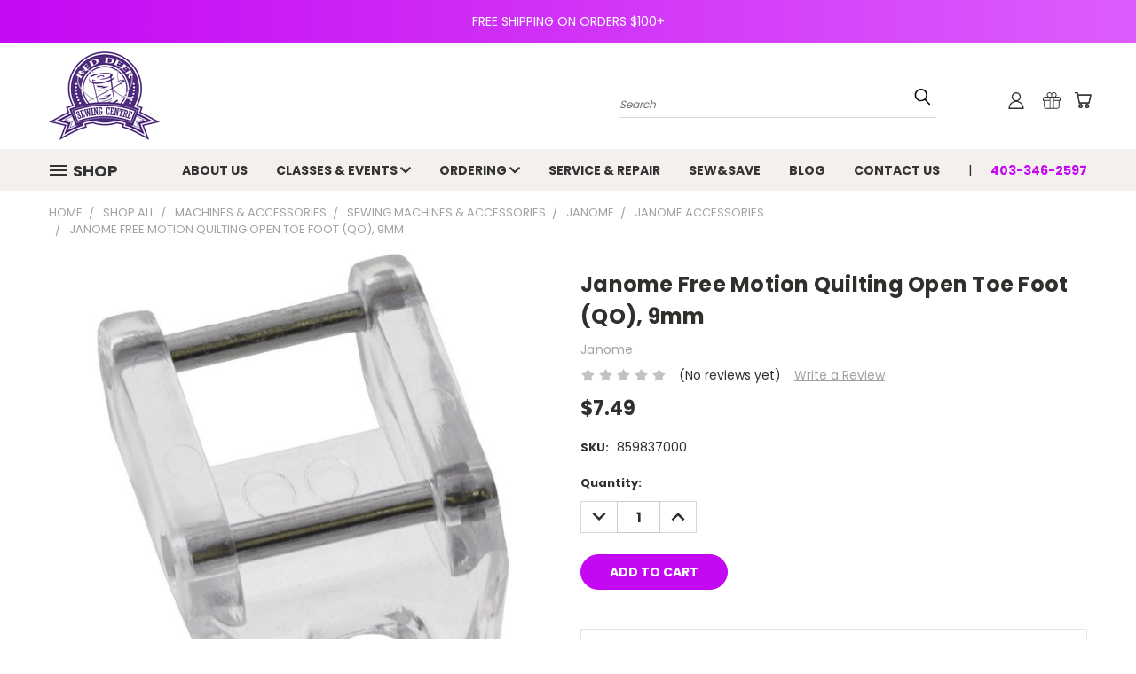

--- FILE ---
content_type: text/html; charset=utf-8
request_url: https://www.google.com/recaptcha/api2/anchor?ar=1&k=6LcjX0sbAAAAACp92-MNpx66FT4pbIWh-FTDmkkz&co=aHR0cHM6Ly9yZWRkZWVyc2V3aW5nLmNvbTo0NDM.&hl=en&v=PoyoqOPhxBO7pBk68S4YbpHZ&size=normal&anchor-ms=20000&execute-ms=30000&cb=c7nnt6mo2g2j
body_size: 49032
content:
<!DOCTYPE HTML><html dir="ltr" lang="en"><head><meta http-equiv="Content-Type" content="text/html; charset=UTF-8">
<meta http-equiv="X-UA-Compatible" content="IE=edge">
<title>reCAPTCHA</title>
<style type="text/css">
/* cyrillic-ext */
@font-face {
  font-family: 'Roboto';
  font-style: normal;
  font-weight: 400;
  font-stretch: 100%;
  src: url(//fonts.gstatic.com/s/roboto/v48/KFO7CnqEu92Fr1ME7kSn66aGLdTylUAMa3GUBHMdazTgWw.woff2) format('woff2');
  unicode-range: U+0460-052F, U+1C80-1C8A, U+20B4, U+2DE0-2DFF, U+A640-A69F, U+FE2E-FE2F;
}
/* cyrillic */
@font-face {
  font-family: 'Roboto';
  font-style: normal;
  font-weight: 400;
  font-stretch: 100%;
  src: url(//fonts.gstatic.com/s/roboto/v48/KFO7CnqEu92Fr1ME7kSn66aGLdTylUAMa3iUBHMdazTgWw.woff2) format('woff2');
  unicode-range: U+0301, U+0400-045F, U+0490-0491, U+04B0-04B1, U+2116;
}
/* greek-ext */
@font-face {
  font-family: 'Roboto';
  font-style: normal;
  font-weight: 400;
  font-stretch: 100%;
  src: url(//fonts.gstatic.com/s/roboto/v48/KFO7CnqEu92Fr1ME7kSn66aGLdTylUAMa3CUBHMdazTgWw.woff2) format('woff2');
  unicode-range: U+1F00-1FFF;
}
/* greek */
@font-face {
  font-family: 'Roboto';
  font-style: normal;
  font-weight: 400;
  font-stretch: 100%;
  src: url(//fonts.gstatic.com/s/roboto/v48/KFO7CnqEu92Fr1ME7kSn66aGLdTylUAMa3-UBHMdazTgWw.woff2) format('woff2');
  unicode-range: U+0370-0377, U+037A-037F, U+0384-038A, U+038C, U+038E-03A1, U+03A3-03FF;
}
/* math */
@font-face {
  font-family: 'Roboto';
  font-style: normal;
  font-weight: 400;
  font-stretch: 100%;
  src: url(//fonts.gstatic.com/s/roboto/v48/KFO7CnqEu92Fr1ME7kSn66aGLdTylUAMawCUBHMdazTgWw.woff2) format('woff2');
  unicode-range: U+0302-0303, U+0305, U+0307-0308, U+0310, U+0312, U+0315, U+031A, U+0326-0327, U+032C, U+032F-0330, U+0332-0333, U+0338, U+033A, U+0346, U+034D, U+0391-03A1, U+03A3-03A9, U+03B1-03C9, U+03D1, U+03D5-03D6, U+03F0-03F1, U+03F4-03F5, U+2016-2017, U+2034-2038, U+203C, U+2040, U+2043, U+2047, U+2050, U+2057, U+205F, U+2070-2071, U+2074-208E, U+2090-209C, U+20D0-20DC, U+20E1, U+20E5-20EF, U+2100-2112, U+2114-2115, U+2117-2121, U+2123-214F, U+2190, U+2192, U+2194-21AE, U+21B0-21E5, U+21F1-21F2, U+21F4-2211, U+2213-2214, U+2216-22FF, U+2308-230B, U+2310, U+2319, U+231C-2321, U+2336-237A, U+237C, U+2395, U+239B-23B7, U+23D0, U+23DC-23E1, U+2474-2475, U+25AF, U+25B3, U+25B7, U+25BD, U+25C1, U+25CA, U+25CC, U+25FB, U+266D-266F, U+27C0-27FF, U+2900-2AFF, U+2B0E-2B11, U+2B30-2B4C, U+2BFE, U+3030, U+FF5B, U+FF5D, U+1D400-1D7FF, U+1EE00-1EEFF;
}
/* symbols */
@font-face {
  font-family: 'Roboto';
  font-style: normal;
  font-weight: 400;
  font-stretch: 100%;
  src: url(//fonts.gstatic.com/s/roboto/v48/KFO7CnqEu92Fr1ME7kSn66aGLdTylUAMaxKUBHMdazTgWw.woff2) format('woff2');
  unicode-range: U+0001-000C, U+000E-001F, U+007F-009F, U+20DD-20E0, U+20E2-20E4, U+2150-218F, U+2190, U+2192, U+2194-2199, U+21AF, U+21E6-21F0, U+21F3, U+2218-2219, U+2299, U+22C4-22C6, U+2300-243F, U+2440-244A, U+2460-24FF, U+25A0-27BF, U+2800-28FF, U+2921-2922, U+2981, U+29BF, U+29EB, U+2B00-2BFF, U+4DC0-4DFF, U+FFF9-FFFB, U+10140-1018E, U+10190-1019C, U+101A0, U+101D0-101FD, U+102E0-102FB, U+10E60-10E7E, U+1D2C0-1D2D3, U+1D2E0-1D37F, U+1F000-1F0FF, U+1F100-1F1AD, U+1F1E6-1F1FF, U+1F30D-1F30F, U+1F315, U+1F31C, U+1F31E, U+1F320-1F32C, U+1F336, U+1F378, U+1F37D, U+1F382, U+1F393-1F39F, U+1F3A7-1F3A8, U+1F3AC-1F3AF, U+1F3C2, U+1F3C4-1F3C6, U+1F3CA-1F3CE, U+1F3D4-1F3E0, U+1F3ED, U+1F3F1-1F3F3, U+1F3F5-1F3F7, U+1F408, U+1F415, U+1F41F, U+1F426, U+1F43F, U+1F441-1F442, U+1F444, U+1F446-1F449, U+1F44C-1F44E, U+1F453, U+1F46A, U+1F47D, U+1F4A3, U+1F4B0, U+1F4B3, U+1F4B9, U+1F4BB, U+1F4BF, U+1F4C8-1F4CB, U+1F4D6, U+1F4DA, U+1F4DF, U+1F4E3-1F4E6, U+1F4EA-1F4ED, U+1F4F7, U+1F4F9-1F4FB, U+1F4FD-1F4FE, U+1F503, U+1F507-1F50B, U+1F50D, U+1F512-1F513, U+1F53E-1F54A, U+1F54F-1F5FA, U+1F610, U+1F650-1F67F, U+1F687, U+1F68D, U+1F691, U+1F694, U+1F698, U+1F6AD, U+1F6B2, U+1F6B9-1F6BA, U+1F6BC, U+1F6C6-1F6CF, U+1F6D3-1F6D7, U+1F6E0-1F6EA, U+1F6F0-1F6F3, U+1F6F7-1F6FC, U+1F700-1F7FF, U+1F800-1F80B, U+1F810-1F847, U+1F850-1F859, U+1F860-1F887, U+1F890-1F8AD, U+1F8B0-1F8BB, U+1F8C0-1F8C1, U+1F900-1F90B, U+1F93B, U+1F946, U+1F984, U+1F996, U+1F9E9, U+1FA00-1FA6F, U+1FA70-1FA7C, U+1FA80-1FA89, U+1FA8F-1FAC6, U+1FACE-1FADC, U+1FADF-1FAE9, U+1FAF0-1FAF8, U+1FB00-1FBFF;
}
/* vietnamese */
@font-face {
  font-family: 'Roboto';
  font-style: normal;
  font-weight: 400;
  font-stretch: 100%;
  src: url(//fonts.gstatic.com/s/roboto/v48/KFO7CnqEu92Fr1ME7kSn66aGLdTylUAMa3OUBHMdazTgWw.woff2) format('woff2');
  unicode-range: U+0102-0103, U+0110-0111, U+0128-0129, U+0168-0169, U+01A0-01A1, U+01AF-01B0, U+0300-0301, U+0303-0304, U+0308-0309, U+0323, U+0329, U+1EA0-1EF9, U+20AB;
}
/* latin-ext */
@font-face {
  font-family: 'Roboto';
  font-style: normal;
  font-weight: 400;
  font-stretch: 100%;
  src: url(//fonts.gstatic.com/s/roboto/v48/KFO7CnqEu92Fr1ME7kSn66aGLdTylUAMa3KUBHMdazTgWw.woff2) format('woff2');
  unicode-range: U+0100-02BA, U+02BD-02C5, U+02C7-02CC, U+02CE-02D7, U+02DD-02FF, U+0304, U+0308, U+0329, U+1D00-1DBF, U+1E00-1E9F, U+1EF2-1EFF, U+2020, U+20A0-20AB, U+20AD-20C0, U+2113, U+2C60-2C7F, U+A720-A7FF;
}
/* latin */
@font-face {
  font-family: 'Roboto';
  font-style: normal;
  font-weight: 400;
  font-stretch: 100%;
  src: url(//fonts.gstatic.com/s/roboto/v48/KFO7CnqEu92Fr1ME7kSn66aGLdTylUAMa3yUBHMdazQ.woff2) format('woff2');
  unicode-range: U+0000-00FF, U+0131, U+0152-0153, U+02BB-02BC, U+02C6, U+02DA, U+02DC, U+0304, U+0308, U+0329, U+2000-206F, U+20AC, U+2122, U+2191, U+2193, U+2212, U+2215, U+FEFF, U+FFFD;
}
/* cyrillic-ext */
@font-face {
  font-family: 'Roboto';
  font-style: normal;
  font-weight: 500;
  font-stretch: 100%;
  src: url(//fonts.gstatic.com/s/roboto/v48/KFO7CnqEu92Fr1ME7kSn66aGLdTylUAMa3GUBHMdazTgWw.woff2) format('woff2');
  unicode-range: U+0460-052F, U+1C80-1C8A, U+20B4, U+2DE0-2DFF, U+A640-A69F, U+FE2E-FE2F;
}
/* cyrillic */
@font-face {
  font-family: 'Roboto';
  font-style: normal;
  font-weight: 500;
  font-stretch: 100%;
  src: url(//fonts.gstatic.com/s/roboto/v48/KFO7CnqEu92Fr1ME7kSn66aGLdTylUAMa3iUBHMdazTgWw.woff2) format('woff2');
  unicode-range: U+0301, U+0400-045F, U+0490-0491, U+04B0-04B1, U+2116;
}
/* greek-ext */
@font-face {
  font-family: 'Roboto';
  font-style: normal;
  font-weight: 500;
  font-stretch: 100%;
  src: url(//fonts.gstatic.com/s/roboto/v48/KFO7CnqEu92Fr1ME7kSn66aGLdTylUAMa3CUBHMdazTgWw.woff2) format('woff2');
  unicode-range: U+1F00-1FFF;
}
/* greek */
@font-face {
  font-family: 'Roboto';
  font-style: normal;
  font-weight: 500;
  font-stretch: 100%;
  src: url(//fonts.gstatic.com/s/roboto/v48/KFO7CnqEu92Fr1ME7kSn66aGLdTylUAMa3-UBHMdazTgWw.woff2) format('woff2');
  unicode-range: U+0370-0377, U+037A-037F, U+0384-038A, U+038C, U+038E-03A1, U+03A3-03FF;
}
/* math */
@font-face {
  font-family: 'Roboto';
  font-style: normal;
  font-weight: 500;
  font-stretch: 100%;
  src: url(//fonts.gstatic.com/s/roboto/v48/KFO7CnqEu92Fr1ME7kSn66aGLdTylUAMawCUBHMdazTgWw.woff2) format('woff2');
  unicode-range: U+0302-0303, U+0305, U+0307-0308, U+0310, U+0312, U+0315, U+031A, U+0326-0327, U+032C, U+032F-0330, U+0332-0333, U+0338, U+033A, U+0346, U+034D, U+0391-03A1, U+03A3-03A9, U+03B1-03C9, U+03D1, U+03D5-03D6, U+03F0-03F1, U+03F4-03F5, U+2016-2017, U+2034-2038, U+203C, U+2040, U+2043, U+2047, U+2050, U+2057, U+205F, U+2070-2071, U+2074-208E, U+2090-209C, U+20D0-20DC, U+20E1, U+20E5-20EF, U+2100-2112, U+2114-2115, U+2117-2121, U+2123-214F, U+2190, U+2192, U+2194-21AE, U+21B0-21E5, U+21F1-21F2, U+21F4-2211, U+2213-2214, U+2216-22FF, U+2308-230B, U+2310, U+2319, U+231C-2321, U+2336-237A, U+237C, U+2395, U+239B-23B7, U+23D0, U+23DC-23E1, U+2474-2475, U+25AF, U+25B3, U+25B7, U+25BD, U+25C1, U+25CA, U+25CC, U+25FB, U+266D-266F, U+27C0-27FF, U+2900-2AFF, U+2B0E-2B11, U+2B30-2B4C, U+2BFE, U+3030, U+FF5B, U+FF5D, U+1D400-1D7FF, U+1EE00-1EEFF;
}
/* symbols */
@font-face {
  font-family: 'Roboto';
  font-style: normal;
  font-weight: 500;
  font-stretch: 100%;
  src: url(//fonts.gstatic.com/s/roboto/v48/KFO7CnqEu92Fr1ME7kSn66aGLdTylUAMaxKUBHMdazTgWw.woff2) format('woff2');
  unicode-range: U+0001-000C, U+000E-001F, U+007F-009F, U+20DD-20E0, U+20E2-20E4, U+2150-218F, U+2190, U+2192, U+2194-2199, U+21AF, U+21E6-21F0, U+21F3, U+2218-2219, U+2299, U+22C4-22C6, U+2300-243F, U+2440-244A, U+2460-24FF, U+25A0-27BF, U+2800-28FF, U+2921-2922, U+2981, U+29BF, U+29EB, U+2B00-2BFF, U+4DC0-4DFF, U+FFF9-FFFB, U+10140-1018E, U+10190-1019C, U+101A0, U+101D0-101FD, U+102E0-102FB, U+10E60-10E7E, U+1D2C0-1D2D3, U+1D2E0-1D37F, U+1F000-1F0FF, U+1F100-1F1AD, U+1F1E6-1F1FF, U+1F30D-1F30F, U+1F315, U+1F31C, U+1F31E, U+1F320-1F32C, U+1F336, U+1F378, U+1F37D, U+1F382, U+1F393-1F39F, U+1F3A7-1F3A8, U+1F3AC-1F3AF, U+1F3C2, U+1F3C4-1F3C6, U+1F3CA-1F3CE, U+1F3D4-1F3E0, U+1F3ED, U+1F3F1-1F3F3, U+1F3F5-1F3F7, U+1F408, U+1F415, U+1F41F, U+1F426, U+1F43F, U+1F441-1F442, U+1F444, U+1F446-1F449, U+1F44C-1F44E, U+1F453, U+1F46A, U+1F47D, U+1F4A3, U+1F4B0, U+1F4B3, U+1F4B9, U+1F4BB, U+1F4BF, U+1F4C8-1F4CB, U+1F4D6, U+1F4DA, U+1F4DF, U+1F4E3-1F4E6, U+1F4EA-1F4ED, U+1F4F7, U+1F4F9-1F4FB, U+1F4FD-1F4FE, U+1F503, U+1F507-1F50B, U+1F50D, U+1F512-1F513, U+1F53E-1F54A, U+1F54F-1F5FA, U+1F610, U+1F650-1F67F, U+1F687, U+1F68D, U+1F691, U+1F694, U+1F698, U+1F6AD, U+1F6B2, U+1F6B9-1F6BA, U+1F6BC, U+1F6C6-1F6CF, U+1F6D3-1F6D7, U+1F6E0-1F6EA, U+1F6F0-1F6F3, U+1F6F7-1F6FC, U+1F700-1F7FF, U+1F800-1F80B, U+1F810-1F847, U+1F850-1F859, U+1F860-1F887, U+1F890-1F8AD, U+1F8B0-1F8BB, U+1F8C0-1F8C1, U+1F900-1F90B, U+1F93B, U+1F946, U+1F984, U+1F996, U+1F9E9, U+1FA00-1FA6F, U+1FA70-1FA7C, U+1FA80-1FA89, U+1FA8F-1FAC6, U+1FACE-1FADC, U+1FADF-1FAE9, U+1FAF0-1FAF8, U+1FB00-1FBFF;
}
/* vietnamese */
@font-face {
  font-family: 'Roboto';
  font-style: normal;
  font-weight: 500;
  font-stretch: 100%;
  src: url(//fonts.gstatic.com/s/roboto/v48/KFO7CnqEu92Fr1ME7kSn66aGLdTylUAMa3OUBHMdazTgWw.woff2) format('woff2');
  unicode-range: U+0102-0103, U+0110-0111, U+0128-0129, U+0168-0169, U+01A0-01A1, U+01AF-01B0, U+0300-0301, U+0303-0304, U+0308-0309, U+0323, U+0329, U+1EA0-1EF9, U+20AB;
}
/* latin-ext */
@font-face {
  font-family: 'Roboto';
  font-style: normal;
  font-weight: 500;
  font-stretch: 100%;
  src: url(//fonts.gstatic.com/s/roboto/v48/KFO7CnqEu92Fr1ME7kSn66aGLdTylUAMa3KUBHMdazTgWw.woff2) format('woff2');
  unicode-range: U+0100-02BA, U+02BD-02C5, U+02C7-02CC, U+02CE-02D7, U+02DD-02FF, U+0304, U+0308, U+0329, U+1D00-1DBF, U+1E00-1E9F, U+1EF2-1EFF, U+2020, U+20A0-20AB, U+20AD-20C0, U+2113, U+2C60-2C7F, U+A720-A7FF;
}
/* latin */
@font-face {
  font-family: 'Roboto';
  font-style: normal;
  font-weight: 500;
  font-stretch: 100%;
  src: url(//fonts.gstatic.com/s/roboto/v48/KFO7CnqEu92Fr1ME7kSn66aGLdTylUAMa3yUBHMdazQ.woff2) format('woff2');
  unicode-range: U+0000-00FF, U+0131, U+0152-0153, U+02BB-02BC, U+02C6, U+02DA, U+02DC, U+0304, U+0308, U+0329, U+2000-206F, U+20AC, U+2122, U+2191, U+2193, U+2212, U+2215, U+FEFF, U+FFFD;
}
/* cyrillic-ext */
@font-face {
  font-family: 'Roboto';
  font-style: normal;
  font-weight: 900;
  font-stretch: 100%;
  src: url(//fonts.gstatic.com/s/roboto/v48/KFO7CnqEu92Fr1ME7kSn66aGLdTylUAMa3GUBHMdazTgWw.woff2) format('woff2');
  unicode-range: U+0460-052F, U+1C80-1C8A, U+20B4, U+2DE0-2DFF, U+A640-A69F, U+FE2E-FE2F;
}
/* cyrillic */
@font-face {
  font-family: 'Roboto';
  font-style: normal;
  font-weight: 900;
  font-stretch: 100%;
  src: url(//fonts.gstatic.com/s/roboto/v48/KFO7CnqEu92Fr1ME7kSn66aGLdTylUAMa3iUBHMdazTgWw.woff2) format('woff2');
  unicode-range: U+0301, U+0400-045F, U+0490-0491, U+04B0-04B1, U+2116;
}
/* greek-ext */
@font-face {
  font-family: 'Roboto';
  font-style: normal;
  font-weight: 900;
  font-stretch: 100%;
  src: url(//fonts.gstatic.com/s/roboto/v48/KFO7CnqEu92Fr1ME7kSn66aGLdTylUAMa3CUBHMdazTgWw.woff2) format('woff2');
  unicode-range: U+1F00-1FFF;
}
/* greek */
@font-face {
  font-family: 'Roboto';
  font-style: normal;
  font-weight: 900;
  font-stretch: 100%;
  src: url(//fonts.gstatic.com/s/roboto/v48/KFO7CnqEu92Fr1ME7kSn66aGLdTylUAMa3-UBHMdazTgWw.woff2) format('woff2');
  unicode-range: U+0370-0377, U+037A-037F, U+0384-038A, U+038C, U+038E-03A1, U+03A3-03FF;
}
/* math */
@font-face {
  font-family: 'Roboto';
  font-style: normal;
  font-weight: 900;
  font-stretch: 100%;
  src: url(//fonts.gstatic.com/s/roboto/v48/KFO7CnqEu92Fr1ME7kSn66aGLdTylUAMawCUBHMdazTgWw.woff2) format('woff2');
  unicode-range: U+0302-0303, U+0305, U+0307-0308, U+0310, U+0312, U+0315, U+031A, U+0326-0327, U+032C, U+032F-0330, U+0332-0333, U+0338, U+033A, U+0346, U+034D, U+0391-03A1, U+03A3-03A9, U+03B1-03C9, U+03D1, U+03D5-03D6, U+03F0-03F1, U+03F4-03F5, U+2016-2017, U+2034-2038, U+203C, U+2040, U+2043, U+2047, U+2050, U+2057, U+205F, U+2070-2071, U+2074-208E, U+2090-209C, U+20D0-20DC, U+20E1, U+20E5-20EF, U+2100-2112, U+2114-2115, U+2117-2121, U+2123-214F, U+2190, U+2192, U+2194-21AE, U+21B0-21E5, U+21F1-21F2, U+21F4-2211, U+2213-2214, U+2216-22FF, U+2308-230B, U+2310, U+2319, U+231C-2321, U+2336-237A, U+237C, U+2395, U+239B-23B7, U+23D0, U+23DC-23E1, U+2474-2475, U+25AF, U+25B3, U+25B7, U+25BD, U+25C1, U+25CA, U+25CC, U+25FB, U+266D-266F, U+27C0-27FF, U+2900-2AFF, U+2B0E-2B11, U+2B30-2B4C, U+2BFE, U+3030, U+FF5B, U+FF5D, U+1D400-1D7FF, U+1EE00-1EEFF;
}
/* symbols */
@font-face {
  font-family: 'Roboto';
  font-style: normal;
  font-weight: 900;
  font-stretch: 100%;
  src: url(//fonts.gstatic.com/s/roboto/v48/KFO7CnqEu92Fr1ME7kSn66aGLdTylUAMaxKUBHMdazTgWw.woff2) format('woff2');
  unicode-range: U+0001-000C, U+000E-001F, U+007F-009F, U+20DD-20E0, U+20E2-20E4, U+2150-218F, U+2190, U+2192, U+2194-2199, U+21AF, U+21E6-21F0, U+21F3, U+2218-2219, U+2299, U+22C4-22C6, U+2300-243F, U+2440-244A, U+2460-24FF, U+25A0-27BF, U+2800-28FF, U+2921-2922, U+2981, U+29BF, U+29EB, U+2B00-2BFF, U+4DC0-4DFF, U+FFF9-FFFB, U+10140-1018E, U+10190-1019C, U+101A0, U+101D0-101FD, U+102E0-102FB, U+10E60-10E7E, U+1D2C0-1D2D3, U+1D2E0-1D37F, U+1F000-1F0FF, U+1F100-1F1AD, U+1F1E6-1F1FF, U+1F30D-1F30F, U+1F315, U+1F31C, U+1F31E, U+1F320-1F32C, U+1F336, U+1F378, U+1F37D, U+1F382, U+1F393-1F39F, U+1F3A7-1F3A8, U+1F3AC-1F3AF, U+1F3C2, U+1F3C4-1F3C6, U+1F3CA-1F3CE, U+1F3D4-1F3E0, U+1F3ED, U+1F3F1-1F3F3, U+1F3F5-1F3F7, U+1F408, U+1F415, U+1F41F, U+1F426, U+1F43F, U+1F441-1F442, U+1F444, U+1F446-1F449, U+1F44C-1F44E, U+1F453, U+1F46A, U+1F47D, U+1F4A3, U+1F4B0, U+1F4B3, U+1F4B9, U+1F4BB, U+1F4BF, U+1F4C8-1F4CB, U+1F4D6, U+1F4DA, U+1F4DF, U+1F4E3-1F4E6, U+1F4EA-1F4ED, U+1F4F7, U+1F4F9-1F4FB, U+1F4FD-1F4FE, U+1F503, U+1F507-1F50B, U+1F50D, U+1F512-1F513, U+1F53E-1F54A, U+1F54F-1F5FA, U+1F610, U+1F650-1F67F, U+1F687, U+1F68D, U+1F691, U+1F694, U+1F698, U+1F6AD, U+1F6B2, U+1F6B9-1F6BA, U+1F6BC, U+1F6C6-1F6CF, U+1F6D3-1F6D7, U+1F6E0-1F6EA, U+1F6F0-1F6F3, U+1F6F7-1F6FC, U+1F700-1F7FF, U+1F800-1F80B, U+1F810-1F847, U+1F850-1F859, U+1F860-1F887, U+1F890-1F8AD, U+1F8B0-1F8BB, U+1F8C0-1F8C1, U+1F900-1F90B, U+1F93B, U+1F946, U+1F984, U+1F996, U+1F9E9, U+1FA00-1FA6F, U+1FA70-1FA7C, U+1FA80-1FA89, U+1FA8F-1FAC6, U+1FACE-1FADC, U+1FADF-1FAE9, U+1FAF0-1FAF8, U+1FB00-1FBFF;
}
/* vietnamese */
@font-face {
  font-family: 'Roboto';
  font-style: normal;
  font-weight: 900;
  font-stretch: 100%;
  src: url(//fonts.gstatic.com/s/roboto/v48/KFO7CnqEu92Fr1ME7kSn66aGLdTylUAMa3OUBHMdazTgWw.woff2) format('woff2');
  unicode-range: U+0102-0103, U+0110-0111, U+0128-0129, U+0168-0169, U+01A0-01A1, U+01AF-01B0, U+0300-0301, U+0303-0304, U+0308-0309, U+0323, U+0329, U+1EA0-1EF9, U+20AB;
}
/* latin-ext */
@font-face {
  font-family: 'Roboto';
  font-style: normal;
  font-weight: 900;
  font-stretch: 100%;
  src: url(//fonts.gstatic.com/s/roboto/v48/KFO7CnqEu92Fr1ME7kSn66aGLdTylUAMa3KUBHMdazTgWw.woff2) format('woff2');
  unicode-range: U+0100-02BA, U+02BD-02C5, U+02C7-02CC, U+02CE-02D7, U+02DD-02FF, U+0304, U+0308, U+0329, U+1D00-1DBF, U+1E00-1E9F, U+1EF2-1EFF, U+2020, U+20A0-20AB, U+20AD-20C0, U+2113, U+2C60-2C7F, U+A720-A7FF;
}
/* latin */
@font-face {
  font-family: 'Roboto';
  font-style: normal;
  font-weight: 900;
  font-stretch: 100%;
  src: url(//fonts.gstatic.com/s/roboto/v48/KFO7CnqEu92Fr1ME7kSn66aGLdTylUAMa3yUBHMdazQ.woff2) format('woff2');
  unicode-range: U+0000-00FF, U+0131, U+0152-0153, U+02BB-02BC, U+02C6, U+02DA, U+02DC, U+0304, U+0308, U+0329, U+2000-206F, U+20AC, U+2122, U+2191, U+2193, U+2212, U+2215, U+FEFF, U+FFFD;
}

</style>
<link rel="stylesheet" type="text/css" href="https://www.gstatic.com/recaptcha/releases/PoyoqOPhxBO7pBk68S4YbpHZ/styles__ltr.css">
<script nonce="uyc45P23N-iKcnY0vyDhlA" type="text/javascript">window['__recaptcha_api'] = 'https://www.google.com/recaptcha/api2/';</script>
<script type="text/javascript" src="https://www.gstatic.com/recaptcha/releases/PoyoqOPhxBO7pBk68S4YbpHZ/recaptcha__en.js" nonce="uyc45P23N-iKcnY0vyDhlA">
      
    </script></head>
<body><div id="rc-anchor-alert" class="rc-anchor-alert"></div>
<input type="hidden" id="recaptcha-token" value="[base64]">
<script type="text/javascript" nonce="uyc45P23N-iKcnY0vyDhlA">
      recaptcha.anchor.Main.init("[\x22ainput\x22,[\x22bgdata\x22,\x22\x22,\[base64]/[base64]/[base64]/[base64]/[base64]/UltsKytdPUU6KEU8MjA0OD9SW2wrK109RT4+NnwxOTI6KChFJjY0NTEyKT09NTUyOTYmJk0rMTxjLmxlbmd0aCYmKGMuY2hhckNvZGVBdChNKzEpJjY0NTEyKT09NTYzMjA/[base64]/[base64]/[base64]/[base64]/[base64]/[base64]/[base64]\x22,\[base64]\\u003d\x22,\x22w4c9wpYqw6Rnw7IIwrfDlMOFw7vCo8O6FsKrw7Vfw5fCthsqb8OzJsKlw6LDpMKawr3DgsKFasKjw67CrwtcwqNvwq5TZh/DgmbDhBVteC0Gw5hPJ8O3FcK8w6lGMMKPL8ObWy4Nw77Cp8K/w4fDgEHDsg/[base64]/DgxPCgcOgwrbCvBB/PcKND8OMwpjDg1LCnkLCqcKhIEgLw5NIC2PDusOPSsOtw5PDrVLCtsKYw5Y8T2xOw5zCjcOewp0jw5XDhU/DmCfDpHkpw6bDk8KQw4/[base64]/DtERrw4hpwrfCnUlkwrvCtUTDusK3w4lHw43DusOIwq0ScMOOAcOlwoDDrcKJwrVld34qw5hVw4/[base64]/DgMOKwq3CtcK7wrJ4wrPDtRwManjDiCjCnk4uZ27DvColwp3CuwIqJ8O7D0BhZsKPwr3DssOew6LDvVEvT8KeMcKoM8Olw40xIcKnAMKnwqrDrW7Ct8OcwoBywofCpRo3FnTCsMO7wpl0O00/w5RMw6M7QsKkw4rCgWo1w5YGPj3DtMK+w7x+w6fDgsKXe8KbWyZjBDtwasOUwp/[base64]/NMKGX2zDq8OAw6DDqcKLwp5KPcOBaMOnwpXCtzdWKcKywq3DqsKdwpEpwrfDmDwRXsKScWc3OcO/wpMPFsOoc8OTB1HCvy9/KsKdbAfDscOYLCrCjMKww7XDgMK6BMOSwqnClEbCrMOLw43DugvDunrCuMOiOsKyw6sREh1/wosSCwoWw5vCssK6w4TDv8KtwrLDp8KgwoJ/bsOJw7XCjcOiw7MsSAXDklMeM3cjw6kJw4ZiwoHCl3fDg2YEC1DDt8OxZ2HCujPDh8KbOCDCuMKvw4HCjMKgBWlSAFN1ccKkwog6MivCsEpNw6XDrW9tw6QxwrHDr8OiF8ORw7XDh8O6KnvCqsORH8KcwpE1wqvDgcOREDrDjSchwpvDkA5dFsKsR0Qww6rDkcOJwo/DicKKDynDuzE8dsOUJcKuN8KFw4hvWCjDvsOCwqfDuMOEwqvDiMKXw6s7T8KkwpHDscKpcFDCu8OWdMORw70mwoLChsKPw7dgasKuHsK8wqAsw6vCpMO9YiXDj8Kxw4HCvn4/[base64]/Dn8KtwoUnCizDtMKBDcKiP1bCvA/[base64]/CqMOVwqDDp8Olwr/[base64]/[base64]/[base64]/Ck8OhwoUXCcOiQ8K3wqENScOXVcKRw4dtw4pvwrXCisO+wqfCrTXCs8KLw418AsKZGcKce8Kxa3/[base64]/[base64]/LcKcw6oKwrR/fsKQWllvw5jClWnDsl/[base64]/ClMKwEcObw7AUMRlzBMOuwqVJIMOrOcOSEsKQwr3DscOewoADTsOMNgTCoyPDtknCpH/ColZLwpAHQmomf8KkwpzDhVLDtAEtw4HCiW3DmMOsKMKBwr1dw5zDr8KfwpNOwpTCssK5wo9uw5JxwpvDkMOzw4/[base64]/Dv8ONw6hETiBBworDrXPDtcKvQBLDpsO2w6/[base64]/DkinCoAPDjsOZw68NwqB/wqYqYcKDQcO0w79FPS5OZH7DhEQAUcOVwogDwpXChsOPb8K+wqLCtMOkwovCt8OVLsKAwqpJWcOxwoDCpcOMwp/DtMOhwqo6IsKoS8Ohw6zDpcKfwoZBwr/[base64]/DjD7Dk8OVOUZdOUAMO8KawoDCnWleOQIQw6HCvMOlAcO2w6ISScOlO1MyOVfDvMKZCTbDlhhnSMO7w7rCncKzTsK9BsOVDQTDrcOHwrrDgQLDrGl7ccO+wq3CrMOLwqNiw4YiwobChkvCj2tDKsOuw5/CsMKHLwghU8Kxw75YwrnDu1LCuMK8T14Lw6gXwp9ZZsK4YgIIYcOGX8ODw7XCnwFMwpZZwr/Dp0gEwogHw67CvMOuccORwq7DsydAwrZQHTV5w5vDicK9wrzDjMOGTAvDvyHCtcOcQz5yb2fDlcKMf8O6QUg3IQAsP0XDlMOrQHMBBH5mwobDhX/DucKlw6kew4XClVdnwqhPwp5aYVzDl8K5E8O6wqnCt8KCV8OcDMOsOCU7OTFLUwFPwqjDpWPDjnhwGgPDssO+JEHDhcKXPW/CpSkZY8KDZhTDr8KiwoTDrRs6JMKSbcOzw5o1wp/CoMOdRR4+wqDCnsOJwqs3bADCrMKow5xrw6XCgMKGHsOwDh9Kw7zDpsOKw798w4XCvQrDok8BfcKEw7cdNmd5Q8KnBMKNwqzDjMObwrjDhMKww65zwpDCrMO4AsOLHcOEcSzCnMOhwrxhwo0OwpFAQAPCoBLCpSRsOcORF3TCmcK3J8KGRk/ClsOaPMOoWELCvsOTegXDqSjDiMO9VMKQFTfDhsK6PW1UUlh8GMOqJj4yw4ZIQsKBw45Kw5bCkFxXwqvCrMKkw47Dr8OeP8KHeDgSNBJvVSTDu8OtGRtQEMKZZ0XDqsK0w5DDrmY9w5LCmcO4ZBIDwpQ8HMKcP8K9YzLClcKwwro1Dl/DucKUKMKQw4NgworDpA3DpgXDrA8Mw4wBw73CicOBw5YxdFfDkcOMwpXCpwl1w77Dh8K0PMKaw5LDoB/CkcOWwpzCjcOmwoDDkcOiw6jDgnnCiMKsw6pmbmFqwqTCn8KXw6fDsQBlCy/[base64]/CllXDj0bCmWd2w4t9NiwVLcK8D8KkH25IABxcBcO+wqvDvS7DqMOjwpPDjjTCh8K7wpdjXlDDv8KiGsKtKE1Hw5lkwpHCo8KEwo/[base64]/DrBLCrk4TRMOGwpbCosOeWcKxw7pCwoLDmcKbwoETwrlFw6RcBsOUwp1tfsO9woETw7doSMOtw5REw4fCkntVwoTDpcKDcnbCkRhrMljCsMK1ZMOrw6vCmMOqwqETCVvDqsO2w6bDisKqUcOnclLCvWsWw6pkw5/CocKpwqjCgsOXY8KCw6hUwq4HwpXDvcO8aUIydVdaw5Vowrwcw7fChcK0w5DDjgbDv27DqcKcGg/CisKGYMOLZ8K+ccK7ZAfDusOAwo9gwpHCiXRKJB3CmcOMw5gOSsKBTFfCijjDuUxvwq9icAZ1wpgMPsOWFHPCnTfCrcODw6RWwro7w7rDuCnDtMKxwrA/wqlWwqgQwowcfw/CgsKPwoMtBcKRZ8OEwqlFDxtOJAMuAMKDwqNmw73DhhAywrTDhAI7csK/[base64]/[base64]/S28GaCMGG8K/c8KvOznCqh8CdsKyPsOFZ1s+w4LDpMKfcMO5w4NBaEvDumdnQ3XDpcOVw4DCuQjCtTzDlh7CjsOyDxNYXMKidyE+wpM3w6TCp8OrPMKFLcKuJyBjwrvCom0QZ8KXw5TCvMKEKcKMwo7DrMOWRC8KDcOwJ8Oxwp/Cll/DlsKcUWrCvcOlRQXCmMOoSRYZwppaw7U8wpDDj07DmcOuwow5cMKYSsOLEsKAH8ODSsO1O8KIL8Osw7Y7wpw3wooFwrFUQsKlUknCrcKvXCg/SBQvGcO9TsKoB8Kcwp5FQXDCmFrCt1HDu8OPw5o+bwrDrcKpwprDocOLwpnClcOww6BZfMKEPgwmwpDClMOwZS3CsxtJW8KrK0XDm8KVwq5LC8KhwodZw7vCgsOxBBc2wpjCg8KMEn8dw7/Doj/DjGnDj8OTFcOjPw8xw5HDpmTDgCPDsj5OwrZdOMO0wp7DtjFgwoBKwownRcOWwoYNMD/CpBXDksK2wox2c8KWwplDw5E7wr9FwqgJwo9pwpvDjsKnT2jDiGV1w5RrwrfDqULCjmInw6wZwpNzw41zwojDmyZ+Y8OpecOZw5vCi8OSw6ptwovDs8OKwo3DnnM4wogdw6LDowXCpX/DlgXCnn/ClcOqw7DDn8OSGUVEwrE9wr7Dg0zChMKtwrLDigd4MEPDhMOER3QrKMKpSSRJwq3Diz/Cn8KHN2nCi8O9MsOLw7zCqsO9w5TDucKIw6jCk04Tw7gSMcKkwpEDwplxw5/DoRvDpcKDVSzCt8KSc17DvMKXQDhmU8KLY8Ozw5LCu8K0w5vChlgWMHjDl8KOwoVhwr3DpEzClsKaw43Dg8KuwqsYw7nCvcOJZS/Cig5ePGLDvTx9wokCEg3CoC7CmcOuTQfDlsK/[base64]/Dp8O6UsKTwoTDpW8ZMzjCtjvDgFlnE8KKw4bDmwHDhVswPcOFwqtvwr1DQA3Cs1srb8OawoPCvcOMw6poVsKZKMKIw7J4wocCw6vDosK8wpAfZGLCo8OiwrMlwoEAF8OAeMO7w7vDrBYpT8O/AsKhwrbDqMKGahBuw47DsCnDhXbCi1ZbR0sqA0LCnsOFGA1TwrbCpFzCm0rCncKUwqfDkcKBXT/CjAvCsCdzRijCoQPChkXCkcOSPAHDosKCw4/Dk0Vfw4B3w5fCiiTCu8KNF8Oow4zDnsOVwqPCtFZMw6TDuyBGw5rCq8Ouwq/[base64]/ClAPCgUnDsEvCrsK9wrhYdsKSbnBSBsK/UMKEBT9aOR3DlyzDrsOawoTCsioLwoQ3SiA1w6wSwrx6woPCg3/Ch28aw60YazLCg8KxwpjDgsOPaXsGesK7ESQ/wq1tNMKhd8OTI8KgwpwnwpvDosKlw4gAw6pxdMOVw7jCsn/[base64]/An/Cm8Ozf8KnXwUNw7lLZMOIwoYBUcKvwrYHw7XDjGQxeMKEF3RAGMOfckjCtHXClcOPUxPDrDgKwrdcfioGw6/DqAnCsE56KFVCw5PDkDJgwpElwop3w5w/OMKkw4HDjGPDrsO+w4DDrcKtw7BKOcO0wpYpw6cMwo4Dc8OSPMOzw77DrcKew7vDnkLCkcO6w5zDvMKFw6FEW00XwrvCiVXDi8KPI0x2esOAewlWw6bDmcO2w5jCjw5bwoMIw6pSwoPDgMKOGkBrw7rDqcO0HcO/wpZBOgzChcOsUAE8w6w4YsOswqXDoxnCiVTCh8OoREjDssOZw4zDucOmVlPDjMOXw5tXO3HCi8K/w41Ywp3CsU1gcFPCgirDusObKBzCq8KZcEd6BsOdFcKrHcOawoU6w7rCuhxXJsOWQMOMMsOcOsORWzvCmWbCoE/[base64]/Cv3RAw6nCizfDsggeETjDrcKzw7DCr8KYwoF8wrXDvQ/ClsKgw5LCqXzCnjXDtMOuFDFoB8KKwrREwr/DvW9jw79xwrtPHcOEw5IzbzzCp8KRwrYjwoEoa8OMAcKbw5RTwrlBwpZow47Cu1PDk8OQT2/[base64]/CmMOJw5zCvcKqw5DDuMOvdcKmRVYxw7zCnWdlwqcwXcKRam7CpcKYw4rCmMOQw6jDmsOSaMK7OsOvwoLCtR/CrMK+w5d8fUZMwq7Dn8OAcsO/ZcKkAsK3w6sPTWtHcCJFEFzDrCXDlkzCisKEwqvCqjPDnMOWSsK7UsObDRsjwpwpGGAlwo8jwrPCl8O+wotyUgLDnMOmwpvCohvDqcOuw7p2Z8O+w5ptCcOfRWHCqRFnwrNQYHnDlRnCvT/[base64]/[base64]/Dh3DCm8OTVcOnwpjDjcKuUcOqX1sZFsKzwrzDvRLDhMOpQMKXw4tXwq8Vwp7DhMOOw6HCmlnDgcK9OMKYwq7DpMKCTMKjw700w4Arw64oNMKNwoJMwpAebxLCg2HDu8KaccKOw4DDhmLClyR4Il/Dj8OqwqvDocO9w5jCgMORwpnDnBbCiFEawpFOw4vDtcK9wp3DocOswqbCoiHDmMOjBn5mUytywrjDqTbCk8KXYsOpWcOAw4zCgcK0D8KKw4/DhnTDhMOWMsOILQ/[base64]/w7d7w6QFWsOXw49tw6NqwobDk8OQwoMMQGNfw7/[base64]/[base64]/DucK3w6tDwrRSaB0CdMO1w6xqwqw/wr3CpQt3w5PCtn85w7vCmyoRWBdyWF9vfhRxw7gvdcKKWcKjJUrDoxvCscKVw64wYinDglhPwrXCu8KHwoDDjcORw73Dp8Ovw504w5/[base64]/wqPCnMKKCMKqw5fDs18wEsKJwp9fwqjCoMKcJxfCrcKpw7HCmioAw6HCj0tzwrECKcK8w70SCsOaa8KfLMOTOsO7w4/DjUXCoMOnS10TPF7CrcKYTMKXM1sQayUmw696wqlpfMOjw4A/[base64]/Vno3wrXDtX0+NcOvQm8swqTDlcKlwr9Ww7TDmMOxesKlw5PCuxTCicK7d8OGw7/Dhx/CvQPCnsOVw64gwo/DiXbDt8OTSsOeIWbDjsO+PsKHJ8O8w70Rw7Vww5FcZH7CpVDDmSDDi8KiUmNBDXrCsG8Lw645ZwrCuMKYVgMHP8KEw692wqnCrEDDrsKnwrFaw5vCisORwoVmE8O7woZ4w7bDl8OVdlDCsTLDiMOywpFeWgXCq8OZIyjDucOCVsOTQCQVU8K4wqPCrcK3Nw/[base64]/cRMBwr7DmcOWw7zDsApvXMKEwrYNwqYcIsOoG8ObX8OowrkQOsOzIcKhV8O2wqLCvMKLTztQcBhdPB52wptHwrfDlsKITcOGDynDmcKSMWwdBcOZBMKOwoLCmMKGbkNZw5vCvVLDtXXCuMK9w5vDv0VWw44CKDrDh1HDh8KKwoRPLS0/NyzDg3/CgTPChsOBRsK9wo3CnigswoPCksKaT8KON8O3wotaDcOIH2ccb8Ogw4FhCxc6DsK7w78LMn1mwqDDoG8YwpnDssOVLsKIaVTDpWJiemHDji0DQsOzdMKQcsOgw63DiMKWNzsHZMKvch/ClsKfwrpJYloWbMOGEi9WwobCkcKjZsKNBMKTw5PDqsO4dcK2cMKFw47CqsOvwrRXw5/[base64]/fcKyPggEw4HDg3vDgwzCmsOlw67CmTcrccK1woMJScKzbA3CnUnCsMKqwo5GwpvDol3CpcKpYm0Pw67DhsO5PsOEGsO7wr7DlkzCsjMsUETCg8ORwpHDlcKTNn7Dv8OkwpPClmRffmvCt8K/HMK/OkvDqsO7AsOpGlTDkMOlIcOcZhDCgcKPbMOVwq1+w5tgwpTCkcOrIcKaw5kbw653VRLCrMOTUcOewqjCsMOrw55Qw6PCssK8Y1g4w4DDt8K+wpsOw7XDpsO9wpg6wqzDrCfDtCY8ax9/wo1Fw6zCg3TDnAnCtGASSVN2P8O3EsOzw7bDly3Dj1DDncOiUAIHbcOXAQozw7hKfHYew7UiwqTCvsOGw6DCpMOoDg9Qw67Dk8Opw49RVMKvKFXDncO/w6wyw5U6VjrDtMOADQRcElrDvgXCiyATwoVQwoBJZ8OLwoJ+I8ODw71ZWMOjw6YsIksoPyZ8wqzCulE0Z23Dl05VK8KaXgsHD315fTt6PsOpw7jCp8Kpw6t0w4w1Y8KhZsOzwqVFwrfDhsOlLwQtEybDi8OGw4JQYMOOwp/CgFRzw7jDowPCqsKQEcKXw4BcDkEfKyJdwrtpVi7Dr8KnCcOoaMKCSsK2wpDDo8OeUHhPCxPCisO6VWzClEnCnBYEwqQYNsOfwr4Ew4LCuWkyw6bDgcKCw7VDYMK6wpbDg1rDvcKmw4hVCDcAw6DCisO9wp/ClTYvZEo4MmPChcKdwoPChMOywrd6w716w4TCu8OLw5UGcF3CkDjDoEh/YVPDscKcIMOBHW5GwqLDmVQ/CTHCksK7w4IrS8OkNjkgCxsTwpRfwqbCncOkw5HDshApw4TChsOMw6TCjCN3Ty5Hwr3DjGdEwrAnOcKlQcOOfghRw5rCmcOHTjVGSyTCucO8aQ7CmMOEVi9GSxkxw6FDd0PDr8K0PMORwp9kw7vDhcKxbV3Crlh7dnFxAcK/w6bDllTCssOTw6ACVFdMw5xxKMK9RcOdwq5JYn4XQcKBwodhPnZnfy3DswTCvcO9JcOUw5Qow4VgR8Obw50oJ8Onwq0tPxPDvcKRUsKTw4PDo8OkwoLCgC3DksOvw7t+HcO5fcOMfirCgijCtsKyHGLDqMKgE8K6Hn7DjMO6OjM0w4nDscKoJMOENHTCuD3Dj8KCwp/DhUs1WHE9wpEpwrsmw77ClnTDhsKowpPDsRlVATtVwrMYChUWJDPDmsO/NcKzH2l2AzTDrsKuO1XDl8KCclzDisO/J8Kzwq8bwqQjdjvDv8K/w6LCucKTw7zDhMOTwrHCgcO8wq7Dh8KVSMObMD7CkUfDicOWW8Oyw68wE3QSEQnCplI0XFnDkANkw7Rla3BfBMK7wrPDmMOjwq7Co2DDhXzCol8jYMOhYcOtwo9OLTzCtAxlwpt8w53DvBFWwonCsjLDuXoJZRjDjyfCjGVGw6tye8KZCsOUKELDrsOTwpPCv8KTwr/Ci8O8CMKyQ8OZwoc6wovDnsKYwo8uwpPDrMKIA03CpQ5twrbDkg7DrDPCisKzwp83wqvCvHLCii5uEMOEwqvCsMORGj3CsMOYwpoQw5bCg2PCh8OCUcOWwqTDgcKRwq0UHcKOCMOew7rDuBzCiMOmwr/CjGXDsxMOUcOIRsK+WcKSwpIYwrXDo20ZBcOpw4vChmoiUcOgwoLDpsOCBsK+w5rDlsOuw7ZbQSx8wroJEMK3w6bDoDEpwqzClGnCkwDDtMKew5wUUsKxwp9XGxRNw4HDplVTTE0zA8KHecO/[base64]/DnMKfw4kzw5PDi8KIJBzCp8KLw7XDvX0cQzbCusO9wrokNWsdQsOqw6DCqMOcPk87wp/CscOHw5bDq8KgwqZrXcOVZcOww4Uiw5/Dp3lqESV1RcOITnzClsOrXiNXw6nCvcOaw7JUKjfClArCucOqHMK7YSvCgTd7wpsLASLCk8OSYMK+QB99WsOAFElCw7QQw4rCnMOZfSLCjFx8w4jDg8OmwrwDwqbDkMOYwpHDsVzCoDhIwrLCp8O/woIFH2xrw6Ayw409w6fCoU9bb3zCsj3DlAVGKAQqHMO1QEUUwoRpdzpzWn3Di10jwrfDtsKfw4J2EjLDiG8KwoQGw7jCkzJyUcKyQBtbwoVcHcO1w74Ww6zDinkjwqzCh8OqFwfDrS/DoWxwwqwxD8KYw6ZIwqXCo8OZw7jCvn5te8KaF8OeBDLDmCfCoMKJw7JHR8Klw4svYMO2w6JpwodzIsKWIkXDn0zCvsK5GyUWw5MpJC/Cm15WwqnCu8O3bsKwaMOzJsK1w6zClsO8wp9bwoYrQQfDhW14U35pw714XcKWwoQPw7LClB4dB8OlPj9xZsO0wqTDkw1qwrtKKXHDjyTCigzCoE3DhcKQdsKzwqkmFyVUw5BlwqljwrFNc3rCgMO0QRbDmh5DDcKbw6LCpxdkVmvCnT3DnsK/woIJw5caCS0ge8KBwqAWwqZ0w58qVTgbTcOgwqhBw7LDucKKJ8OJYX1hd8O8EhJ/bh7DgMOKJcOlPcOpfcKmw4LCicOaw4gjw78/[base64]/w6M2wpYxw5pVQMK9FEbDi1/[base64]/DhzPDo8OXw5PDq8KXUMOSw6HDlCFqacOswo4gPWo/w5nCmD/DlnQiFnrDlyfDo2MDA8KBEEIZwpdNwqhgw4PCnETDti7Co8KfYClIMcOTShDDrFMWJ1UrworDkcOsIzFHCsKva8KVw7QFw4TDhsKBw7RsNgY9AXYoNsOzZcKqBsOgIBvClXjDknHCmXF7KhQFwpNQGlbDqmJWCMKmwqosN8K0wpdqw65AwoTCi8K1wq/ClgnDkWvDqxFDw612wqPDuMOuw5LCjyYHwq3Dq1XCu8Kdw4sJw6jCv0fCqztiSEE4FgjChcKTwpRdw7nDlgrDjsORwoEawpLCisKQOMKRH8OFDBzCrQk9w7fCgcOWwqPDosOGNsOZJhkdwolhPWXDjcKpwp8+w4zDoVHDpXfCicOuecOjw5cww5xNBH/CqFnDtSRJcAXCrXHDpcK5KDXDj0Bvw4zCncKRw5vCkWpsw5xkJnTCrBpyw5HDi8OCIsO3ZCI3WFTCuyLCrcOqwrzCksOZw4jDtcKMwr12w4fDocOmYgVhwrdXwrnDpELDhMKmwpVPSsOjw4cOJ8KMwr5uw44DAl/Dg8KKXcOxecOgw6TDl8O+wqQtZHs+wrHDkHhKEXHDmsOJZhlBw4vCnMKNwqhCEMK1A2BJBsOGLsOywqvCoMOoH8KGwq/Do8K1c8KsG8OuZwNqw68sTxUzZMOKC3R/[base64]/DhsKfESR7ZMKnasKjwrwEw6nDqsOsfcO/[base64]/[base64]/CpMOrIAHDnsOzbsOje8K+w6FSKMO0O8OwHQMpDsOzwo0XfBHCu8KhZMOiHsKmSEvDm8KLw4HCp8OBb0nCryFcw6siw63Dn8KAw6dQwqcUw7TCt8OuwrMBwrojw5Ynw6HCi8OCwrfDpA3CgMKieGDDqz/Dp0fCuQ/DjsKdNMOGQ8KRwpfDr8K2PB3DscOLwqMiSGPDlsO/IMK6dMObIcO2N2vCignDtFnCrS8NeTUwVEMNw6gsw5zCgTHDo8KjCE8oNwPDnMKrwroWwodWaSrCncOqwrrDp8OCw5vCvQbDmsKMw6MXwrLDhsK4w4BpUizDpsOaMcKeE8KeEsKgD8KxKMKhegACUBLCsh/ClMOwTGfClMKMw7bDh8K2w5TCp0DCqCAJwrrChXMwAyTDtF0Sw5XCi1rCigA0di/[base64]/CqcKXa8KnWB3DjMOeTEcmw6PDucKvfhDCnz8zw7DDs08scFBWPh1DwqpFIm1Cw7bDgzp0Tj7Do2rCqcKkwrxBw7TDlMK0E8OzwrMpwo7CvzhvwovDn2XCl1V6w5xFw6hBecKEScOVX8KzwrBnw5PDul9Vwq7DpTQVw741w71uO8Oaw7g/Y8KKK8Ofw4JaBsKCfHHCtyzDkcKhw54LX8OmwobDgSPDsMKXa8KjHcOawqR9Bj94wpFXwp3DtMOOwo5Fw7pUMUQDKxTCr8KudsKhw6bCtsKxw7QJwqUPOcKGGHjCn8KGw4HCqcOLw7AWMsOMHR/DjcKZwp3DvisjEcOBcRrDsH7DpsOQeT1jw4FIAsKowpHCuG4oFFpuw47CiBfDtcOUw6bCoSjDgsOBDBPCt2Euw48Hw7rDimzCtcOGw4bCm8OPNVp/UMO9SHBtw4TDpcOGOCUHw59KwqrCjcOfPwUYK8OGwrcvH8KZeg12w5/DgcOZwrUwR8OJQsOCwqQRw5VeU8Oew4Rsw6LDnMOnR1DCmsO/wplUwqx8wpTCk8KEAQxeP8ODK8KRP03CtS/Dp8KywoQ+wq9Uw4HCmlokM1DCq8KXw7nDo8KAw5XDsgYySxslw60ywrHCpRxLUGbDsGnDrsOHw4LDuxjCpcOFUkrCk8KlRzXDicOcw4gAJcOSw7DCgRHDhsOZN8KoUMOTwp3Dk2vCmMKLBMO5wqPDjQV/w4ZOVMO4wrbDhEgDwrw7woDCql/[base64]/CssKewr5SQMKsaFsIwpvCjMOXw4Jfw57DrcK8b8OBOTlxwqZID3JlwpBfwqbCsh/[base64]/DkMK7YgNHwonDgcOZwqcawpTChwbCrcONw4dkwpXCsMOmE8KDw4sxVGsnKy7DrcKFGsKkwrDCk2rDpcKhwrnCscKfwpTDlycKCz3CiDbCnC4NACJpwpQBbsKeCXNcw7/CtjfDswjCg8KhJ8Otwro6W8OQwoHCmE3DoHsIw53CtsKMf3IWwqHCt0Vwf8K1CXPCnsOYPMOSwrUqwoEJwrgSw4DDsDTCtcK7w7cVw5vCjsK1w5EKdSzDhBrCiMOvw6Rhw4/CjXbCncOVwq7CunxnW8ODwoZgwq9Jw5JvPn/[base64]/[base64]/CkMOKw63DicOQBRMPwpDChsOfFhk2w4TDnAEyTsKeW19sZWnDv8OGw7DDlMOHQsORcGEIwrUDYjTDm8OFYknClMOiNsO/eUzCusKOKU4kMsOdPTXCgcOBOcKZwq7Cp39LwoTCshktH8OvL8OARlkxwpDDijFBw4QJFw0pankKNsKxbEYyw7Edw6zCnx4ocAHCsRfCpMKAU1wgw593wqpcMcOAHE5gw7HDkcKCw7wYw5vDjHPDgsOrJhkrWGkYwoszTcKaw6/DlRwbw5/CpSo5RQ3DnsOZw4TCgcOpwooywqPDgSd9wq3CjsOgFMKEwq4TwqbDgA3Du8OmNiZzOsKlwoAwZlMaw6ggIUICPsONHsOmw4/Dq8KzKCQzIGgBAMKUw45Iwo05PzHCuVMxwpjDpzcpw4Ayw4bCo2gBUmrCn8OGw6JAMsO2wp/Dm2XDi8O5wqzCvMO9XcOdw4rCrEM6wrtLR8O3w4bDq8OQAF0Mw5HCnlPDiMO3FznDj8O9w63DpMOQwrTCkhTClcOHw6HCmW1dO3RXFjhzIMOwHlk1MwJ4KxfCpijDgUdUw5rDgAkJH8O/w5BAwrHCqR/[base64]/CgMOzwqM8w4vClltWwofCscOQw5rDvcODFMOLwprDoHFFFMOewrswwptUwr45I3EWJVcNPsKswoLDtcKKEMO3woXCmGxfw7jCmkYKwpBLw7Yyw6EKCcO/cMOCwpcVYcOqwq0DVB91wqEkPB5Jw6o9O8OmwrrDoynCjsKTwp/[base64]/DsVkGWihqBVM1wozDrWrDpA/CsMOfCXPCqinDmn/[base64]/[base64]/Cs8KVe8OIKiskw4ExRcKmesKTT1oBwpQ+B17DkEJJaE0hw4jDlsKjwoQnw6nDsMOTckfCsQjCj8OVHMOvwpzDmXfCq8O5T8OGR8O6GnpAw6F8QsK2KMKMKcKfw77CuyfDjMKywpU/BcO/Y0nDu0JXwoA+RsO/[base64]/Cvx9pw4I3WcK8w4fDrBdJw4MSwqnDsFrCrE3Cp1rDrsKVwoBQIcKEFMKzw7pgwq/CvAjDpMKBwobDvsO+UsKzZMOoBSEpwpjCvBfCqjHDqwZbw5BYw7zCssOiw7FACcKuUcOPwrrDlsKoecOxwqTCqXPCkHLCghfClEg3w79easKIw69FeVQqw6fDu3V5GRzDhy/CisOBNkVpw7nCryXCnVwJw4ofwqfCgMODwrZIVcKgP8KHcMKGw74twpXDgj8cHMOxKsKywonDgcO1wrbDp8KoeMKxw4LChcKSw5bCpsKtw5YcwodjEjo3IcKIw7jDhMOwB3NbEwAaw6kLIRbClcOyLcOcw7zCpsOnw6zDvMOnFcOaARXDm8KRM8Ohfg7DkcK4wpV/wqrDvMOWw4nDgQ/Dl2HDn8KIGnrDiEfCl3R6wojCn8OKw54twpbCssK7FMKxwo/CvsKqwpZMTcKDw4LDtxrDt2DDnyrDlgHDnMOSTsK/[base64]/ChxfDgEkUCz7Cr8O4woUDcHchw7jDq2hoUCbCn2YuOcKoa2Fbw5vDlB7CtUAXw4dLwrYUMyPDl8K1KnwnLmJ9w5LDogNxwq/DisKWZj3DpcKuw4zDkGvDpHnCiMKswpjChcKQw5s4SsO1wpjCpWPCoX/[base64]/CuQ3DgcOaw4rCscK8w6ESccOLw6xZGirDgnHCsEjColbDgwsVaVPClcOfw6zDpMKdwofCvHB6UGnCgV59DMOgw7nCocOywrPCogTDojsPS3k5J2xteVfDgEjCmMKowpzCoMKKI8O4wpDDj8OiVWLDvGzDpDTDvcOOKsOdwqjCvcKyw6LDgMOkAidnw71LwpfDsXZ/wqfCl8O+w6Eew5lzwrPCpMKneQfDvXDDk8OXwo0Kwr4TQcKjw7XCimnDncO2w6TDucOYYhnDlcO2w4LDlzXCisKcUy7CoEwBwonCisODwoYfMsOAw7fCq0hKw6xTw5HCssOpTMO4Hx7CjsO0eFbDv18/woLDpTg1wrNOw68DVWLDpmxKw6t8wqkww5oiwrRQwrVINRHCk0bCksKew67Ch8KDw5g9w6hew79GwpjCnMKaBT4ewrY3woJPw7XCqT7Dj8O7csKgLUTCmyhudMOjR1FdCsKMwoTDvxzCkwsIwrlowqjDl8KdwpQoRsKBw556w6wCKjUMwo1LDGY/w5TDlhDDh8OqH8OdO8OdEXYveStwwoXDlMOCw6dSXcOqw7E3wp0qw6/Dv8OGFidnIV/CkcOnw7LCgVjDrMOLT8KzOMKeXxLCqMK2b8OFOMKWRwfClA8lbn3DsMOFL8KQw6rDksKhDcObw4oTw7clwrvDjQQlbQXDq03DpCNvScOpKsKve8OgbMK2EMKgw6gIw7zDvnXCmMO2W8KWwqXCnV7DksOCw6wmIWpVw6NswrPCgS/CoR3DtgQ5R8OvW8OOwpxkGMO8w7h/[base64]/w5g2wodaRsOHw6JpesO0wozClV1efcK8wqzDqsOiTsO2UMOLdVDDnMK5wqsrwplawqxmRcOHw5F6w5LCsMKdDsO6HETCvsKQwpHDhcKAZcKdCcOew5YowpwAfFwcwrnDsMOywoTCsCbDgMO5w5x4w4TDsW7ChDVxI8Oowp3DliVXHErCgEY/QsOoAsK0DMOHMlDDh05IwonCo8KnD0PCoW9qZcOiJMOdwo8CVWfDrhwXwrfChwUHwobDijgxa8KTcsK8EGfCv8OYwqbDiRLChGopIsKvw4XDpcO2VS7ChcKRIsKDwrAhY37DnlIxw5LDjVERw4Z5wrMFwrjCs8Oowo/CiyIGw5DDuy8BO8KFAgxnRcOnDBY4wp04wrEjAS7Ci0DCm8O2woJNw53DqMKOw5Jiw6osw5BiwoTDqsONfsOSRSZ6Hn/CpcKnwot2woTDnsK1woEAfCcadW8yw6h3dsOpwqgzWcKcchl/wr7CtsOqw7XDk1Bhw7kgw4HCqVTDsWdWG8Klw7HCjMKBwrJrEj/DnwDDpcK2woRBwrU9w5hPwoQzwpswW1TCuzVoazcQb8KiQnnDmsOYJ0/DvlQWNn9Bw44AwpPCkSUYwqwmNBHCjAtKw4XDgyFow4jDm2XDhTIKCsOtw7/DsFUzwrzDuFMSw5FZEcKaRcK4T8KWBcKcD8KIPiFcwqN2w7rDp18iHBw5w6fDq8K7PSZuw63DpXUjwp8cw7PCqwDCrQ7CuwDDvMOJRMKTw7N/wqkdw7YaJ8OvwqXCpmM0bMOCa0HDjEzDrMKhWjfDlxRSY1FrfcKpLygEwpEIwofDinZrw4/[base64]/DicKKwqPDvCoFCsKnPkvCsm4SwrtAwrrCksKLMwh8I8KKYMOwKRjDpi7DkMKsJXZBXF8tw5XDuULDjSfCgRbDpcOePcKCEcOCwrbCmsOuHgNLwpTCjcOzFiRKw4/Dn8OrwpvDl8OqYcK3Y11Vw4MpwrcmwpfDt8Oqwp0pJUvCuMOIw49BYTEVwq8gN8KJYQzCmHYAVmRUw4d0X8OnQcKQwqwmw55DLsKkYitPwpwnwpHDjsKSeGhZw6LCs8KowoLDl8OYJn/DlmU1w7DDvkUOQcOTV1YVQlrDnyvCrBc6w480DwVmwrBbF8OEEhY5w4DDlxPCpcKCwpx0w5fDt8KBwrDDrCM1DsOjwqzClMKYPMKnfijDkA/DpU7Cp8OGVsO6wrgtw6rDh0IMwrNXw7nCmVxLwoHDtknDuMKPw7rDssKOc8KpUngtw7/CpTl+IMONwrxXwrZww4pFKEkFVsK/[base64]/DsDPCrxUGRMOUw59RWMOYdktqwqEIZMOkRcK7fcKFOmA/wphzwpvCqMOzw6XDucK9w7NKwojCssKaYcOgOsOrN3vDoVfDrEbDjysGwq7Di8Ocw6khwrXCqcKmE8OMw6xawprCl8Kuw5nDmcKAwofDvE7DjSHCm1sZGcODC8KHchdgw5ZhwqBMw7zDl8O8Dz/DqRNtScKEIA3ClBgGHsKbwp/CqsOew4PCsMOnJh7DvsK3wpFbw5XClUPCsGwEwqLCjWoxwqnCgsOvUcKSwpLDmsKlDjYewoLCh1YfLcOQwo4vGMOIw5ECdUdxOMOhQMKxDkTDpgszwqVUw4TDpcK5wqwZbcOUw7zClcOgwp7DvHPDs3U0wo/CiMK0wqvDhsOEaMK9wpsDIHRNb8O+w63Cv2YlYxPDo8OQGXUXw7HDqU1lwohgEsKkOsKHe8OHUBUHKcOiw6vCvxFnw7wSOMKqwr0ULArCkMO7wrXCqMOMeMOdc1LDgXV+wrw/[base64]/csKYw7FHw4/CsMOMw6Afw7jDuETCjsKgw4PDpRXDjm8Tw4wkaFHCs0EGw4fDtVfDhj/CscOPwqTCvcKQDsK8woxjwpsUXWVvSFFjwpJMw4XDn0nDhcOQwonCosKjwpnDlsKebUx4EQQ2AGpAUkLDtMKBwoEPw6lyEMOkOMODw7fCssKjEMOfwqg\\u003d\x22],null,[\x22conf\x22,null,\x226LcjX0sbAAAAACp92-MNpx66FT4pbIWh-FTDmkkz\x22,0,null,null,null,1,[2,21,125,63,73,95,87,41,43,42,83,102,105,109,121],[1017145,536],0,null,null,null,null,0,null,0,null,700,1,null,0,\[base64]/76lBhnEnQkZnOKMAhmv8xEZ\x22,0,0,null,null,1,null,0,0,null,null,null,0],\x22https://reddeersewing.com:443\x22,null,[1,1,1],null,null,null,0,3600,[\x22https://www.google.com/intl/en/policies/privacy/\x22,\x22https://www.google.com/intl/en/policies/terms/\x22],\x22R89tAN6h9W8rJcwMNFo3a3NBlpkFJfJCKHuMGZQH5aI\\u003d\x22,0,0,null,1,1769410985787,0,0,[191],null,[46,42],\x22RC-DoawjZSz8wQ79Q\x22,null,null,null,null,null,\x220dAFcWeA5ztV8nyGpSkwk3CC2h_9nNYzlE4sK6o5ywz6KJQe9acshd_HnEe5_uBP_Z-F_jL4aVNbGwLOrY8iIMoKL1VP5R11AHVQ\x22,1769493785828]");
    </script></body></html>